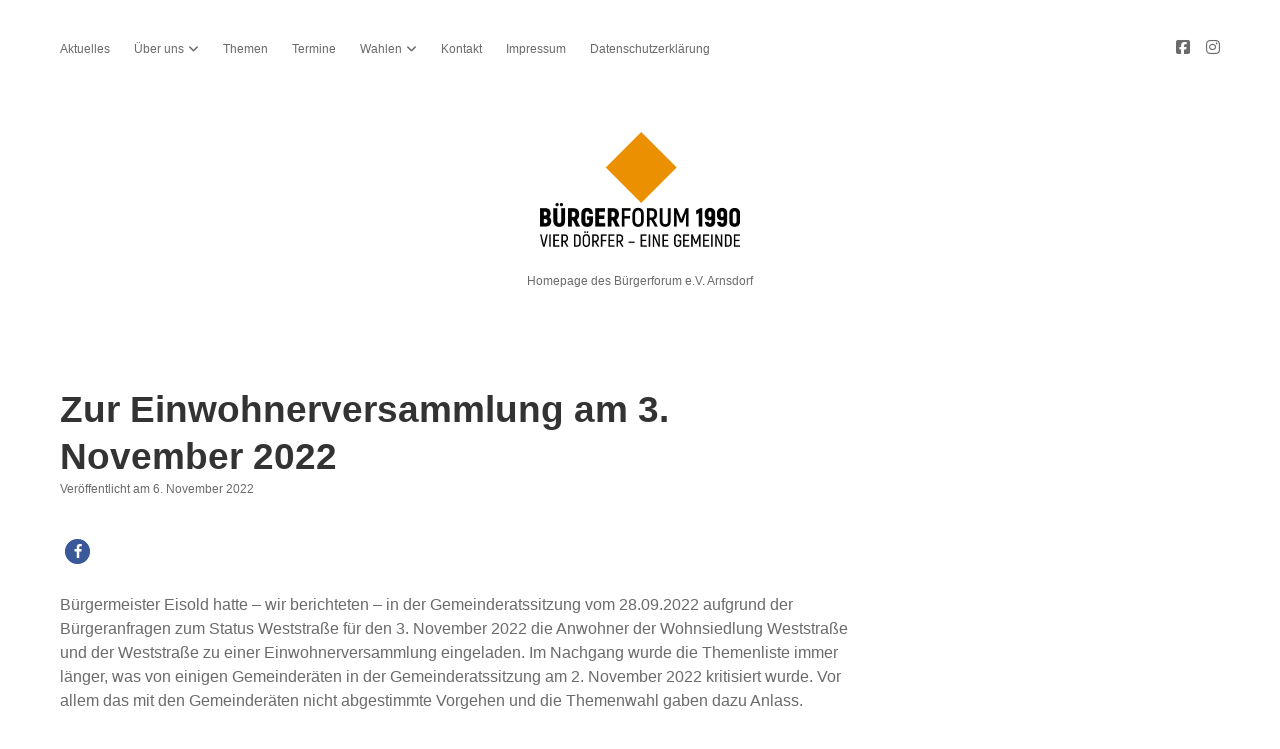

--- FILE ---
content_type: text/html; charset=UTF-8
request_url: https://buergerforum1990.de/zur-einwohnerversammlung-am-3-november-2022/
body_size: 51765
content:
<!DOCTYPE html>

<html lang="de">

<head>
	<title>Zur Einwohnerversammlung am 3. November 2022 &#8211; Bürgerforum 1990</title>
<meta name='robots' content='max-image-preview:large' />
<meta name="dlm-version" content="5.0.25"><meta charset="UTF-8" />
<meta name="viewport" content="width=device-width, initial-scale=1" />
<meta name="template" content="Apex 1.41" />
<link rel="alternate" type="application/rss+xml" title="Bürgerforum 1990 &raquo; Feed" href="https://buergerforum1990.de/feed/" />
<link rel="alternate" type="application/rss+xml" title="Bürgerforum 1990 &raquo; Kommentar-Feed" href="https://buergerforum1990.de/comments/feed/" />
<link rel="alternate" type="application/rss+xml" title="Bürgerforum 1990 &raquo; Zur Einwohnerversammlung am 3. November 2022 Kommentar-Feed" href="https://buergerforum1990.de/zur-einwohnerversammlung-am-3-november-2022/feed/" />
<script type="text/javascript">
/* <![CDATA[ */
window._wpemojiSettings = {"baseUrl":"https:\/\/s.w.org\/images\/core\/emoji\/14.0.0\/72x72\/","ext":".png","svgUrl":"https:\/\/s.w.org\/images\/core\/emoji\/14.0.0\/svg\/","svgExt":".svg","source":{"concatemoji":"https:\/\/buergerforum1990.de\/wp-includes\/js\/wp-emoji-release.min.js?ver=6.4.5"}};
/*! This file is auto-generated */
!function(i,n){var o,s,e;function c(e){try{var t={supportTests:e,timestamp:(new Date).valueOf()};sessionStorage.setItem(o,JSON.stringify(t))}catch(e){}}function p(e,t,n){e.clearRect(0,0,e.canvas.width,e.canvas.height),e.fillText(t,0,0);var t=new Uint32Array(e.getImageData(0,0,e.canvas.width,e.canvas.height).data),r=(e.clearRect(0,0,e.canvas.width,e.canvas.height),e.fillText(n,0,0),new Uint32Array(e.getImageData(0,0,e.canvas.width,e.canvas.height).data));return t.every(function(e,t){return e===r[t]})}function u(e,t,n){switch(t){case"flag":return n(e,"\ud83c\udff3\ufe0f\u200d\u26a7\ufe0f","\ud83c\udff3\ufe0f\u200b\u26a7\ufe0f")?!1:!n(e,"\ud83c\uddfa\ud83c\uddf3","\ud83c\uddfa\u200b\ud83c\uddf3")&&!n(e,"\ud83c\udff4\udb40\udc67\udb40\udc62\udb40\udc65\udb40\udc6e\udb40\udc67\udb40\udc7f","\ud83c\udff4\u200b\udb40\udc67\u200b\udb40\udc62\u200b\udb40\udc65\u200b\udb40\udc6e\u200b\udb40\udc67\u200b\udb40\udc7f");case"emoji":return!n(e,"\ud83e\udef1\ud83c\udffb\u200d\ud83e\udef2\ud83c\udfff","\ud83e\udef1\ud83c\udffb\u200b\ud83e\udef2\ud83c\udfff")}return!1}function f(e,t,n){var r="undefined"!=typeof WorkerGlobalScope&&self instanceof WorkerGlobalScope?new OffscreenCanvas(300,150):i.createElement("canvas"),a=r.getContext("2d",{willReadFrequently:!0}),o=(a.textBaseline="top",a.font="600 32px Arial",{});return e.forEach(function(e){o[e]=t(a,e,n)}),o}function t(e){var t=i.createElement("script");t.src=e,t.defer=!0,i.head.appendChild(t)}"undefined"!=typeof Promise&&(o="wpEmojiSettingsSupports",s=["flag","emoji"],n.supports={everything:!0,everythingExceptFlag:!0},e=new Promise(function(e){i.addEventListener("DOMContentLoaded",e,{once:!0})}),new Promise(function(t){var n=function(){try{var e=JSON.parse(sessionStorage.getItem(o));if("object"==typeof e&&"number"==typeof e.timestamp&&(new Date).valueOf()<e.timestamp+604800&&"object"==typeof e.supportTests)return e.supportTests}catch(e){}return null}();if(!n){if("undefined"!=typeof Worker&&"undefined"!=typeof OffscreenCanvas&&"undefined"!=typeof URL&&URL.createObjectURL&&"undefined"!=typeof Blob)try{var e="postMessage("+f.toString()+"("+[JSON.stringify(s),u.toString(),p.toString()].join(",")+"));",r=new Blob([e],{type:"text/javascript"}),a=new Worker(URL.createObjectURL(r),{name:"wpTestEmojiSupports"});return void(a.onmessage=function(e){c(n=e.data),a.terminate(),t(n)})}catch(e){}c(n=f(s,u,p))}t(n)}).then(function(e){for(var t in e)n.supports[t]=e[t],n.supports.everything=n.supports.everything&&n.supports[t],"flag"!==t&&(n.supports.everythingExceptFlag=n.supports.everythingExceptFlag&&n.supports[t]);n.supports.everythingExceptFlag=n.supports.everythingExceptFlag&&!n.supports.flag,n.DOMReady=!1,n.readyCallback=function(){n.DOMReady=!0}}).then(function(){return e}).then(function(){var e;n.supports.everything||(n.readyCallback(),(e=n.source||{}).concatemoji?t(e.concatemoji):e.wpemoji&&e.twemoji&&(t(e.twemoji),t(e.wpemoji)))}))}((window,document),window._wpemojiSettings);
/* ]]> */
</script>
<style id='wp-emoji-styles-inline-css' type='text/css'>

	img.wp-smiley, img.emoji {
		display: inline !important;
		border: none !important;
		box-shadow: none !important;
		height: 1em !important;
		width: 1em !important;
		margin: 0 0.07em !important;
		vertical-align: -0.1em !important;
		background: none !important;
		padding: 0 !important;
	}
</style>
<link rel='stylesheet' id='wp-block-library-css' href='https://buergerforum1990.de/wp-includes/css/dist/block-library/style.min.css?ver=6.4.5' type='text/css' media='all' />
<style id='classic-theme-styles-inline-css' type='text/css'>
/*! This file is auto-generated */
.wp-block-button__link{color:#fff;background-color:#32373c;border-radius:9999px;box-shadow:none;text-decoration:none;padding:calc(.667em + 2px) calc(1.333em + 2px);font-size:1.125em}.wp-block-file__button{background:#32373c;color:#fff;text-decoration:none}
</style>
<style id='global-styles-inline-css' type='text/css'>
body{--wp--preset--color--black: #000000;--wp--preset--color--cyan-bluish-gray: #abb8c3;--wp--preset--color--white: #ffffff;--wp--preset--color--pale-pink: #f78da7;--wp--preset--color--vivid-red: #cf2e2e;--wp--preset--color--luminous-vivid-orange: #ff6900;--wp--preset--color--luminous-vivid-amber: #fcb900;--wp--preset--color--light-green-cyan: #7bdcb5;--wp--preset--color--vivid-green-cyan: #00d084;--wp--preset--color--pale-cyan-blue: #8ed1fc;--wp--preset--color--vivid-cyan-blue: #0693e3;--wp--preset--color--vivid-purple: #9b51e0;--wp--preset--gradient--vivid-cyan-blue-to-vivid-purple: linear-gradient(135deg,rgba(6,147,227,1) 0%,rgb(155,81,224) 100%);--wp--preset--gradient--light-green-cyan-to-vivid-green-cyan: linear-gradient(135deg,rgb(122,220,180) 0%,rgb(0,208,130) 100%);--wp--preset--gradient--luminous-vivid-amber-to-luminous-vivid-orange: linear-gradient(135deg,rgba(252,185,0,1) 0%,rgba(255,105,0,1) 100%);--wp--preset--gradient--luminous-vivid-orange-to-vivid-red: linear-gradient(135deg,rgba(255,105,0,1) 0%,rgb(207,46,46) 100%);--wp--preset--gradient--very-light-gray-to-cyan-bluish-gray: linear-gradient(135deg,rgb(238,238,238) 0%,rgb(169,184,195) 100%);--wp--preset--gradient--cool-to-warm-spectrum: linear-gradient(135deg,rgb(74,234,220) 0%,rgb(151,120,209) 20%,rgb(207,42,186) 40%,rgb(238,44,130) 60%,rgb(251,105,98) 80%,rgb(254,248,76) 100%);--wp--preset--gradient--blush-light-purple: linear-gradient(135deg,rgb(255,206,236) 0%,rgb(152,150,240) 100%);--wp--preset--gradient--blush-bordeaux: linear-gradient(135deg,rgb(254,205,165) 0%,rgb(254,45,45) 50%,rgb(107,0,62) 100%);--wp--preset--gradient--luminous-dusk: linear-gradient(135deg,rgb(255,203,112) 0%,rgb(199,81,192) 50%,rgb(65,88,208) 100%);--wp--preset--gradient--pale-ocean: linear-gradient(135deg,rgb(255,245,203) 0%,rgb(182,227,212) 50%,rgb(51,167,181) 100%);--wp--preset--gradient--electric-grass: linear-gradient(135deg,rgb(202,248,128) 0%,rgb(113,206,126) 100%);--wp--preset--gradient--midnight: linear-gradient(135deg,rgb(2,3,129) 0%,rgb(40,116,252) 100%);--wp--preset--font-size--small: 12px;--wp--preset--font-size--medium: 20px;--wp--preset--font-size--large: 21px;--wp--preset--font-size--x-large: 42px;--wp--preset--font-size--regular: 16px;--wp--preset--font-size--larger: 37px;--wp--preset--spacing--20: 0.44rem;--wp--preset--spacing--30: 0.67rem;--wp--preset--spacing--40: 1rem;--wp--preset--spacing--50: 1.5rem;--wp--preset--spacing--60: 2.25rem;--wp--preset--spacing--70: 3.38rem;--wp--preset--spacing--80: 5.06rem;--wp--preset--shadow--natural: 6px 6px 9px rgba(0, 0, 0, 0.2);--wp--preset--shadow--deep: 12px 12px 50px rgba(0, 0, 0, 0.4);--wp--preset--shadow--sharp: 6px 6px 0px rgba(0, 0, 0, 0.2);--wp--preset--shadow--outlined: 6px 6px 0px -3px rgba(255, 255, 255, 1), 6px 6px rgba(0, 0, 0, 1);--wp--preset--shadow--crisp: 6px 6px 0px rgba(0, 0, 0, 1);}:where(.is-layout-flex){gap: 0.5em;}:where(.is-layout-grid){gap: 0.5em;}body .is-layout-flow > .alignleft{float: left;margin-inline-start: 0;margin-inline-end: 2em;}body .is-layout-flow > .alignright{float: right;margin-inline-start: 2em;margin-inline-end: 0;}body .is-layout-flow > .aligncenter{margin-left: auto !important;margin-right: auto !important;}body .is-layout-constrained > .alignleft{float: left;margin-inline-start: 0;margin-inline-end: 2em;}body .is-layout-constrained > .alignright{float: right;margin-inline-start: 2em;margin-inline-end: 0;}body .is-layout-constrained > .aligncenter{margin-left: auto !important;margin-right: auto !important;}body .is-layout-constrained > :where(:not(.alignleft):not(.alignright):not(.alignfull)){max-width: var(--wp--style--global--content-size);margin-left: auto !important;margin-right: auto !important;}body .is-layout-constrained > .alignwide{max-width: var(--wp--style--global--wide-size);}body .is-layout-flex{display: flex;}body .is-layout-flex{flex-wrap: wrap;align-items: center;}body .is-layout-flex > *{margin: 0;}body .is-layout-grid{display: grid;}body .is-layout-grid > *{margin: 0;}:where(.wp-block-columns.is-layout-flex){gap: 2em;}:where(.wp-block-columns.is-layout-grid){gap: 2em;}:where(.wp-block-post-template.is-layout-flex){gap: 1.25em;}:where(.wp-block-post-template.is-layout-grid){gap: 1.25em;}.has-black-color{color: var(--wp--preset--color--black) !important;}.has-cyan-bluish-gray-color{color: var(--wp--preset--color--cyan-bluish-gray) !important;}.has-white-color{color: var(--wp--preset--color--white) !important;}.has-pale-pink-color{color: var(--wp--preset--color--pale-pink) !important;}.has-vivid-red-color{color: var(--wp--preset--color--vivid-red) !important;}.has-luminous-vivid-orange-color{color: var(--wp--preset--color--luminous-vivid-orange) !important;}.has-luminous-vivid-amber-color{color: var(--wp--preset--color--luminous-vivid-amber) !important;}.has-light-green-cyan-color{color: var(--wp--preset--color--light-green-cyan) !important;}.has-vivid-green-cyan-color{color: var(--wp--preset--color--vivid-green-cyan) !important;}.has-pale-cyan-blue-color{color: var(--wp--preset--color--pale-cyan-blue) !important;}.has-vivid-cyan-blue-color{color: var(--wp--preset--color--vivid-cyan-blue) !important;}.has-vivid-purple-color{color: var(--wp--preset--color--vivid-purple) !important;}.has-black-background-color{background-color: var(--wp--preset--color--black) !important;}.has-cyan-bluish-gray-background-color{background-color: var(--wp--preset--color--cyan-bluish-gray) !important;}.has-white-background-color{background-color: var(--wp--preset--color--white) !important;}.has-pale-pink-background-color{background-color: var(--wp--preset--color--pale-pink) !important;}.has-vivid-red-background-color{background-color: var(--wp--preset--color--vivid-red) !important;}.has-luminous-vivid-orange-background-color{background-color: var(--wp--preset--color--luminous-vivid-orange) !important;}.has-luminous-vivid-amber-background-color{background-color: var(--wp--preset--color--luminous-vivid-amber) !important;}.has-light-green-cyan-background-color{background-color: var(--wp--preset--color--light-green-cyan) !important;}.has-vivid-green-cyan-background-color{background-color: var(--wp--preset--color--vivid-green-cyan) !important;}.has-pale-cyan-blue-background-color{background-color: var(--wp--preset--color--pale-cyan-blue) !important;}.has-vivid-cyan-blue-background-color{background-color: var(--wp--preset--color--vivid-cyan-blue) !important;}.has-vivid-purple-background-color{background-color: var(--wp--preset--color--vivid-purple) !important;}.has-black-border-color{border-color: var(--wp--preset--color--black) !important;}.has-cyan-bluish-gray-border-color{border-color: var(--wp--preset--color--cyan-bluish-gray) !important;}.has-white-border-color{border-color: var(--wp--preset--color--white) !important;}.has-pale-pink-border-color{border-color: var(--wp--preset--color--pale-pink) !important;}.has-vivid-red-border-color{border-color: var(--wp--preset--color--vivid-red) !important;}.has-luminous-vivid-orange-border-color{border-color: var(--wp--preset--color--luminous-vivid-orange) !important;}.has-luminous-vivid-amber-border-color{border-color: var(--wp--preset--color--luminous-vivid-amber) !important;}.has-light-green-cyan-border-color{border-color: var(--wp--preset--color--light-green-cyan) !important;}.has-vivid-green-cyan-border-color{border-color: var(--wp--preset--color--vivid-green-cyan) !important;}.has-pale-cyan-blue-border-color{border-color: var(--wp--preset--color--pale-cyan-blue) !important;}.has-vivid-cyan-blue-border-color{border-color: var(--wp--preset--color--vivid-cyan-blue) !important;}.has-vivid-purple-border-color{border-color: var(--wp--preset--color--vivid-purple) !important;}.has-vivid-cyan-blue-to-vivid-purple-gradient-background{background: var(--wp--preset--gradient--vivid-cyan-blue-to-vivid-purple) !important;}.has-light-green-cyan-to-vivid-green-cyan-gradient-background{background: var(--wp--preset--gradient--light-green-cyan-to-vivid-green-cyan) !important;}.has-luminous-vivid-amber-to-luminous-vivid-orange-gradient-background{background: var(--wp--preset--gradient--luminous-vivid-amber-to-luminous-vivid-orange) !important;}.has-luminous-vivid-orange-to-vivid-red-gradient-background{background: var(--wp--preset--gradient--luminous-vivid-orange-to-vivid-red) !important;}.has-very-light-gray-to-cyan-bluish-gray-gradient-background{background: var(--wp--preset--gradient--very-light-gray-to-cyan-bluish-gray) !important;}.has-cool-to-warm-spectrum-gradient-background{background: var(--wp--preset--gradient--cool-to-warm-spectrum) !important;}.has-blush-light-purple-gradient-background{background: var(--wp--preset--gradient--blush-light-purple) !important;}.has-blush-bordeaux-gradient-background{background: var(--wp--preset--gradient--blush-bordeaux) !important;}.has-luminous-dusk-gradient-background{background: var(--wp--preset--gradient--luminous-dusk) !important;}.has-pale-ocean-gradient-background{background: var(--wp--preset--gradient--pale-ocean) !important;}.has-electric-grass-gradient-background{background: var(--wp--preset--gradient--electric-grass) !important;}.has-midnight-gradient-background{background: var(--wp--preset--gradient--midnight) !important;}.has-small-font-size{font-size: var(--wp--preset--font-size--small) !important;}.has-medium-font-size{font-size: var(--wp--preset--font-size--medium) !important;}.has-large-font-size{font-size: var(--wp--preset--font-size--large) !important;}.has-x-large-font-size{font-size: var(--wp--preset--font-size--x-large) !important;}
.wp-block-navigation a:where(:not(.wp-element-button)){color: inherit;}
:where(.wp-block-post-template.is-layout-flex){gap: 1.25em;}:where(.wp-block-post-template.is-layout-grid){gap: 1.25em;}
:where(.wp-block-columns.is-layout-flex){gap: 2em;}:where(.wp-block-columns.is-layout-grid){gap: 2em;}
.wp-block-pullquote{font-size: 1.5em;line-height: 1.6;}
</style>
<link rel='stylesheet' id='cleverreach_style-css' href='https://buergerforum1990.de/wp-content/plugins/cleverreach/resources/css/frontend.css?ver=6.4.5' type='text/css' media='all' />
<link rel='stylesheet' id='swpm.common-css' href='https://buergerforum1990.de/wp-content/plugins/simple-membership/css/swpm.common.css?ver=4.6.4' type='text/css' media='all' />
<link rel='stylesheet' id='ct-apex-font-awesome-css' href='https://buergerforum1990.de/wp-content/themes/apex/assets/font-awesome/css/all.min.css?ver=6.4.5' type='text/css' media='all' />
<link rel='stylesheet' id='ct-apex-style-css' href='https://buergerforum1990.de/wp-content/themes/apex/style.css?ver=6.4.5' type='text/css' media='all' />
<style id='ct-apex-style-inline-css' type='text/css'>
/*Plugin Mitglieder-Anmeldeseite anpassen*/
/*folgende Buttons und Infos*/
div.swpm-forgot-pass-link,
div.swpm-join-us-link,
.swpm-post-not-logged-in-msg a:not(.swpm-login-link),
.swpm-edit-profile-link,
.swpm-logged-status,
.swpm-logged-expiry
/*ausblenden*/
{display: none;}
</style>
<script type="text/javascript" src="https://buergerforum1990.de/wp-includes/js/jquery/jquery.min.js?ver=3.7.1" id="jquery-core-js"></script>
<script type="text/javascript" src="https://buergerforum1990.de/wp-includes/js/jquery/jquery-migrate.min.js?ver=3.4.1" id="jquery-migrate-js"></script>
<!--[if IE 8]>
<script type="text/javascript" src="https://buergerforum1990.de/wp-content/themes/apex/js/build/html5shiv.min.js?ver=6.4.5" id="ct-apex-html5-shiv-js"></script>
<![endif]-->
<link rel="https://api.w.org/" href="https://buergerforum1990.de/wp-json/" /><link rel="alternate" type="application/json" href="https://buergerforum1990.de/wp-json/wp/v2/posts/2034" /><link rel="EditURI" type="application/rsd+xml" title="RSD" href="https://buergerforum1990.de/xmlrpc.php?rsd" />
<meta name="generator" content="WordPress 6.4.5" />
<link rel="canonical" href="https://buergerforum1990.de/zur-einwohnerversammlung-am-3-november-2022/" />
<link rel='shortlink' href='https://buergerforum1990.de/?p=2034' />
<link rel="alternate" type="application/json+oembed" href="https://buergerforum1990.de/wp-json/oembed/1.0/embed?url=https%3A%2F%2Fbuergerforum1990.de%2Fzur-einwohnerversammlung-am-3-november-2022%2F" />
<link rel="alternate" type="text/xml+oembed" href="https://buergerforum1990.de/wp-json/oembed/1.0/embed?url=https%3A%2F%2Fbuergerforum1990.de%2Fzur-einwohnerversammlung-am-3-november-2022%2F&#038;format=xml" />
        <script type="text/javascript">
            jQuery(document).ready(function($) {
                $('#respond').html('<div class="swpm-login-to-comment-msg">Bitte melden Sie sich an, um einen Kommentar zu hinterlassen.</div>');
            });
        </script>
        <link rel="icon" href="https://buergerforum1990.de/wp-content/uploads/2020/02/cropped-Bu╠êrgerforum-1990-final-4c-1-32x32.png" sizes="32x32" />
<link rel="icon" href="https://buergerforum1990.de/wp-content/uploads/2020/02/cropped-Bu╠êrgerforum-1990-final-4c-1-192x192.png" sizes="192x192" />
<link rel="apple-touch-icon" href="https://buergerforum1990.de/wp-content/uploads/2020/02/cropped-Bu╠êrgerforum-1990-final-4c-1-180x180.png" />
<meta name="msapplication-TileImage" content="https://buergerforum1990.de/wp-content/uploads/2020/02/cropped-Bu╠êrgerforum-1990-final-4c-1-270x270.png" />
		<style type="text/css" id="wp-custom-css">
			/*Plugin Mitglieder-Anmeldeseite anpassen*/
/*folgende Buttons und Infos*/
div.swpm-forgot-pass-link,
div.swpm-join-us-link,
.swpm-post-not-logged-in-msg a:not(.swpm-login-link),
.swpm-edit-profile-link,
.swpm-logged-status,
.swpm-logged-expiry
/*ausblenden*/
{display: none;}		</style>
		</head>

<body id="apex" class="post-template-default single single-post postid-2034 single-format-standard singular singular-post singular-post-2034">
			<a class="skip-content" href="#main">Zum Inhalt springen</a>
	<div id="overflow-container" class="overflow-container">
		<div id="max-width" class="max-width">
									<header class="site-header" id="site-header" role="banner">
				<div id="menu-primary-container" class="menu-primary-container">
					<div id="menu-primary" class="menu-container menu-primary" role="navigation">
	<nav class="menu"><ul id="menu-primary-items" class="menu-primary-items"><li id="menu-item-18" class="menu-item menu-item-type-custom menu-item-object-custom menu-item-home menu-item-18"><a href="https://buergerforum1990.de">Aktuelles</a></li>
<li id="menu-item-27" class="menu-item menu-item-type-post_type menu-item-object-page menu-item-has-children menu-item-27"><a href="https://buergerforum1990.de/ueber-uns/">Über uns</a><button class="toggle-dropdown" aria-expanded="false" name="toggle-dropdown"><span class="screen-reader-text">Dropdown-Menü öffnen</span></button>
<ul class="sub-menu">
	<li id="menu-item-30" class="menu-item menu-item-type-post_type menu-item-object-page menu-item-30"><a href="https://buergerforum1990.de/geschichte/">Geschichte</a></li>
	<li id="menu-item-1558" class="menu-item menu-item-type-post_type menu-item-object-page menu-item-1558"><a href="https://buergerforum1990.de/mitglieder-anmeldung/">Mitglieder-Anmeldung</a></li>
	<li id="menu-item-31" class="menu-item menu-item-type-post_type menu-item-object-page menu-item-31"><a href="https://buergerforum1990.de/satzung/">Satzung</a></li>
</ul>
</li>
<li id="menu-item-851" class="menu-item menu-item-type-post_type menu-item-object-page menu-item-851"><a href="https://buergerforum1990.de/themen/">Themen</a></li>
<li id="menu-item-64" class="menu-item menu-item-type-post_type menu-item-object-page menu-item-64"><a href="https://buergerforum1990.de/termine/">Termine</a></li>
<li id="menu-item-3066" class="menu-item menu-item-type-post_type menu-item-object-page menu-item-has-children menu-item-3066"><a href="https://buergerforum1990.de/wahlen-2/">Wahlen</a><button class="toggle-dropdown" aria-expanded="false" name="toggle-dropdown"><span class="screen-reader-text">Dropdown-Menü öffnen</span></button>
<ul class="sub-menu">
	<li id="menu-item-2801" class="menu-item menu-item-type-post_type menu-item-object-page menu-item-2801"><a href="https://buergerforum1990.de/kommunalwahl-2024/">Kommunalwahl 2024</a></li>
	<li id="menu-item-2804" class="menu-item menu-item-type-post_type menu-item-object-page menu-item-2804"><a href="https://buergerforum1990.de/landkreis-bautzen-landratswahl-2022/">Landkreis Bautzen Landratswahl 2022</a></li>
	<li id="menu-item-2802" class="menu-item menu-item-type-post_type menu-item-object-page menu-item-2802"><a href="https://buergerforum1990.de/buergermeisterwahl2020_wahlziele/">Bürgermeisterwahl 2020 – Wahlziele</a></li>
	<li id="menu-item-2803" class="menu-item menu-item-type-post_type menu-item-object-page menu-item-2803"><a href="https://buergerforum1990.de/kommunalwahl-2019/">Kommunalwahl 2019</a></li>
</ul>
</li>
<li id="menu-item-33" class="menu-item menu-item-type-post_type menu-item-object-page menu-item-33"><a href="https://buergerforum1990.de/kontakt/">Kontakt</a></li>
<li id="menu-item-582" class="menu-item menu-item-type-post_type menu-item-object-page menu-item-582"><a href="https://buergerforum1990.de/impressum-2/">Impressum</a></li>
<li id="menu-item-683" class="menu-item menu-item-type-post_type menu-item-object-page menu-item-683"><a href="https://buergerforum1990.de/datenschutzerklaerung-2/">Datenschutzerklärung</a></li>
</ul></nav></div>
										<ul class='social-media-icons'>						<li>
							<a class="facebook" target="_blank"
							   href="https://www.facebook.com/Buergerforum1990/">
								<i class="fab fa-facebook-square" title="facebook"></i>
								<span class="screen-reader-text">facebook</span>
							</a>
						</li>
												<li>
							<a class="instagram" target="_blank"
							   href="https://www.instagram.com/buergerforum1990/">
								<i class="fab fa-instagram" title="instagram"></i>
								<span class="screen-reader-text">instagram</span>
							</a>
						</li>
						</ul>				</div>
				<button id="toggle-navigation" class="toggle-navigation">
					<span class="screen-reader-text">Menü öffnen </span>
					<svg width="24px" height="18px" viewBox="0 0 24 18" version="1.1" xmlns="http://www.w3.org/2000/svg" xmlns:xlink="http://www.w3.org/1999/xlink">
				    <g stroke="none" stroke-width="1" fill="none" fill-rule="evenodd">
				        <g transform="translate(-148.000000, -36.000000)" fill="#6B6B6B">
				            <g transform="translate(123.000000, 25.000000)">
				                <g transform="translate(25.000000, 11.000000)">
				                    <rect x="0" y="16" width="24" height="2"></rect>
				                    <rect x="0" y="8" width="24" height="2"></rect>
				                    <rect x="0" y="0" width="24" height="2"></rect>
				                </g>
				            </g>
				        </g>
				    </g>
				</svg>				</button>
				<div id="title-container" class="title-container">
					<div id='site-title' class='site-title'><a href='https://buergerforum1990.de'><span class='screen-reader-text'>Bürgerforum 1990</span><img class='logo' src='https://buergerforum1990.de/wp-content/uploads/2020/02/klein.jpg' alt='Bürgerforum 1990' /></a></div>					<p class="tagline">Homepage des Bürgerforum e.V. Arnsdorf</p>				</div>
			</header>
									<section id="main" class="main" role="main">
				<div id="loop-container" class="loop-container">
	<div class="post-2034 post type-post status-publish format-standard hentry category-buergermeister category-nachrichten-buergerforum-1990 tag-buergerkommunikation tag-buergermeister tag-nachrichten-buergerforum-e-v entry">
		<article>
				<div class="post-container">
			<div class='post-header'>
				<h1 class='post-title'>Zur Einwohnerversammlung am 3. November 2022</h1>
				<div class="post-byline">
    <span class="post-date">
		Veröffentlicht am 6. November 2022	</span>
	</div>			</div>
			<div class="post-content">
								<div class="shariff shariff-align-flex-start shariff-widget-align-flex-start" data-services="facebook" data-url="https%3A%2F%2Fbuergerforum1990.de%2Fzur-einwohnerversammlung-am-3-november-2022%2F" data-timestamp="1713131058" data-backendurl="https://buergerforum1990.de/wp-json/shariff/v1/share_counts?"><ul class="shariff-buttons theme-round orientation-horizontal buttonsize-small"><li class="shariff-button facebook shariff-nocustomcolor" style="background-color:#4273c8"><a href="https://www.facebook.com/sharer/sharer.php?u=https%3A%2F%2Fbuergerforum1990.de%2Fzur-einwohnerversammlung-am-3-november-2022%2F" title="Bei Facebook teilen" aria-label="Bei Facebook teilen" role="button" rel="nofollow" class="shariff-link" style="; background-color:#3b5998; color:#fff" target="_blank"><span class="shariff-icon" style=""><svg width="32px" height="20px" xmlns="http://www.w3.org/2000/svg" viewBox="0 0 18 32"><path fill="#3b5998" d="M17.1 0.2v4.7h-2.8q-1.5 0-2.1 0.6t-0.5 1.9v3.4h5.2l-0.7 5.3h-4.5v13.6h-5.5v-13.6h-4.5v-5.3h4.5v-3.9q0-3.3 1.9-5.2t5-1.8q2.6 0 4.1 0.2z"/></svg></span><span data-service="facebook" style="color:#3b5998" class="shariff-count shariff-hidezero"></span>&nbsp;</a></li></ul></div>
<p>Bürgermeister Eisold hatte &#8211; wir berichteten &#8211; in der Gemeinderatssitzung vom 28.09.2022 aufgrund der Bürgeranfragen zum Status Weststraße für den 3. November 2022 die Anwohner der Wohnsiedlung Weststraße und der Weststraße zu einer Einwohnerversammlung eingeladen. Im Nachgang wurde die Themenliste immer länger, was von einigen Gemeinderäten in der Gemeinderatssitzung am 2. November 2022 kritisiert wurde. Vor allem das mit den Gemeinderäten nicht abgestimmte Vorgehen und die Themenwahl gaben dazu Anlass.</p>



<p>Die Einwohnerversammlung fand im überfüllten Saal des Schulpavillons statt. Einige Einwohner mussten sogar stehen. Bürgermeister Eisold merkte dazu an, dass er sich ein solches Interesse der Einwohner auch bei den Gemeinderatssitzungen wünsche.</p>



<p>Anwesend waren der Bürgermeister Herr Eisold, Angestellte der Gemeindeverwaltung, der Bürgerpolizist für die Gemeinde Arnsdorf Herr Gehricke, der Niederlassungsleiter Bautzen des LASuV, Herr Biesold und der Sachbearbeiter Verkehr, Herr Schönknecht.</p>



<h3 class="wp-block-heading">TOP 1 Anbindung der Weststraße an  die S159 (Stolpener Straße)</h3>



<p>Es wurde aufgrund der Historie die aktuelle Rechtslage zur Anbindung der Weststraße an die Staatsstraße S159 erläutert. Unstrittig ist, dass die Anbindung nach Fertigstellung der Erschließungsmaßnahmen für das Wohngebiet Weststraße rückgebaut werden sollte, der Beibehalt der Anbindung den Verfügungen der damals zuständigen Straßenbaubehörden zuwiderlief und somit nicht dem geltenden Baurecht entspricht. Vom LASuV, Referat 13, Vertrags,- Vergabewesen und Recht, liegt seit 2021 die Forderung an die Gemeindeverwaltung vor, diesen Zustand zu beenden und die Anbindung aufzuheben. Dieser Vorgabe möchte auch der Bürgermeister nachkommen. Zur Umsetzung der Forderung soll im Technischen Ausschuss am 22.11.2022 die Ausschreibung der Planung für den Lückenschluss zur Rudolf-Breitscheid-Straße besprochen werden.</p>



<p><strong>ABER! Die Verfügungen und das Baurecht wurden vor über 30 Jahren, am 18.11.1991 erlassen, der Straßenbau vor 25 Jahren abgeschlossen und im Nachgang weitere Baumaßnahmen durchgeführt, die den  Zustand de facto zementierten.</strong></p>



<p>Dem Ansinnen der Gemeinde, die Anbindung der Weststraße an die S159 aufzuheben und die Bauplanung von 1991 jetzt umzusetzen, stellen sich insbesondere die Anwohner des Wohngebietes Weststraße entgegen. Die Gründe dafür sind naheliegend und wurden von den Anwohner vorgebracht:</p>



<ul><li>es wird der auf kürzestem Wege auf die S159 abfließende Verkehr in den Ort geleitet</li><li>der Verkehrsabfluss der Hauptstraße an der Kirche in die S159 ist jetzt schon behindert und wird sich verschärfen</li><li>der <strong>gesamte</strong> Verkehr des Wohngebietes geht dann über die Weststraße in die Hauptstraße, es ist mit einer signifikanten Verkehrszunahme zu rechnen</li><li>der Verkehrsabfluss an der Ecke Weststraße/ Hauptstraße ist jetzt schon durch den Geschäftsbetrieb und die unübersichtliche Führung der Hauptstraße massiv behindert</li><li>es wird zusätzlicher Verkehr in die Rudolf-Breitscheid-Straße und damit auch Thälmann-Straße geführt</li><li>der Verkehrsabfluss der Thälmannstraße an die Kreuzung Hauptstraße ist ebenfalls jetzt schon behindert</li><li>Die Verkehrswege verlängern sich für alle Einwohner des Wohngebietes um ca. 1,5km. Das erhöht den Benzinverbrauch, der gerade jetzt überhaupt nicht in die Zeit passt. Eine Hochrechnung eines Bürgers ergab ungefähr zwei Tanks.</li><li>die getätigten Investitionen in die Gestaltung der Anbindung der Rudolf-Breitscheid-Straße werden ad absurdum geführt</li><li>ein Mikro-Biotop wird zerstört</li><li>in den 25 Jahren des Bestandes der Anbindung sind hier nur sehr wenige Unfälle passierte</li></ul>



<p>Letztendlich wurde an Bürgermeister Eisold gerichtet der Antrag der Bürger eingebracht, gemeinsam mit der Gemeindeverwaltung, den Gemeinderäten und den zuständigen Behörden die Bauplanung von 1991 neu zu begutachten und eine der aktuellen Wohn- und Verkehrssituation angepasste Lösung mit Beibehalt der Anbindung der Weststraße an die S159 zu finden. Wie sagte ein Bürger: &#8222;Eine Bauplanung ist kein von Gott geschaffenes Gesetz, sondern von Menschen, und Menschen können auch nach 30 Jahren eine nicht mehr dem aktuellen Stand entsprechende Bauplanung ändern.&#8220;</p>



<h3 class="wp-block-heading">TOP 2 Abwasserbeiträge</h3>



<p>Bürgermeister Eisold informierte über eine &#8222;Selbstanzeige&#8220;. Bei der Überprüfung der rechtlichen Lage der Abwasserbeiträge war aufgefallen, dass es seit 2007 keine Anpassungen mehr gab. Es wurde seitens der Gemeindeverwaltung berechnet, dass Gebührenerhöhungen mit hoher Wahrscheinlichkeit nicht zu erwarten sind. Das war auch der Punkt, den die Gemeinderäte in der am Vortag durchgeführten Gemeinderatssitzung am meisten kritisierten. Sie wurde überhaupt nicht informiert.</p>



<h3 class="wp-block-heading">TOP 3 Kitas</h3>



<p>Es fehlen in der Gemeinde entsprechend den Anmeldungen 50 Kita-Plätze. Laut Landratsamt wird ein Bedarf von 60 Kita-Plätzen gesehen.</p>



<p>Die Gemeindeverwaltung hat geprüft, welche Standorte und Gebäude für einen Neubau oder Nutzung in Frage kommen. Als aktuell optimale Lösung wird eine Kita in Wallroda vorgesehen. Diese wird vor 2024 nicht in Betrieb gehen, mit einem Träger sei man im Gespräch.</p>



<h3 class="wp-block-heading">TOP 4 Oberschule Arnsdorf</h3>



<p>Bürgermeister Eisold stellte die Bauplanung in Bildern vor. Damit bekamen die Bürger einen Eindruck, wie die Schule zusammen mit dem Turnhallenkomplex einmal aussehen wird.</p>



<p>Die neue Oberschule wird 3-geschossig und auf dem Gelände des jetzigen großen Riegels der Arnsdorfer Oberschule errichtet. Aktuell wird der Terminplan eingehalten.</p>



<p>Die Ausstattung der neuen Turnhalle wird gegenüber der Bestehenden in einigen Details reduziert werden müssen. </p>



<p>Es wurde über aktuelle Termine des <a rel="noreferrer noopener" href="https://www.foerderverein-grundschule-arnsdorf.de/Aktuell%20Oberschule.html" data-type="URL" data-id="https://www.foerderverein-grundschule-arnsdorf.de/Aktuell%20Oberschule.html" target="_blank">Schulfördervereins am 8. November 2022</a>, der Grundschule Arnsdorf und des <a rel="noreferrer noopener" href="https://webservice.landkreis-bautzen.de/bi/si010_e.asp" target="_blank">Kreistages am 07.11.2022</a> informiert. Zur Teilnahme an der Kreistagssitzung mit dem TOP &#8222;<a rel="noreferrer noopener" href="https://webservice.landkreis-bautzen.de/bi/to010.asp?SILFDNR=1240" target="_blank">Oberschule Arnsdor</a>f&#8220; benötigt unsere Gemeinde Unterstützung durch Eltern und interessierte Bürger. Wer also am 7. November ab 18:30Uhr Zeit und Interesse hat, ist aufgerufen, zu dieser Kreistagssitzung zu fahren.</p>



<h3 class="wp-block-heading">TOP 5 Radweg Arnsdorf &#8211; Wallroda</h3>



<p>Der weiteren Planung und dem Bau des Radweges steht offensichtlich nichts entgegen. Es gab zwei Einsprüche, die aber keine aufschiebende Wirkung hatten. Wie Herr Fernbach mitteilte, ist bis Ende des Jahres ist damit zu rechnen, dass die zuständige Baubehörde des LASUV das Planfeststellungsverfahren positiv abschließt und dann die Planung beginnen kann. </p>



<h3 class="wp-block-heading">Fazit</h3>



<p>Die Veranstaltung verlief trotz des hochemotionalen Themas Weststraße in einem sachlichen Rahmen. Die Anliegen unserer Einwohner dürften angekommen sein und in der weiteren Arbeit unseres Bürgermeisters, der Gemeindeverwaltung und der Gemeinderäte berücksichtigt werden. Wir, das Bürgerforum e.V., bleiben für unsere Einwohner am Ball!</p>
							</div>
						<div class="post-meta">
				<p class="post-categories"><span>Veröffentlicht in </span><a href="https://buergerforum1990.de/category/buergermeister/" title="Alle Beiträge in Bürgermeister anzeigen">Bürgermeister</a> und <a href="https://buergerforum1990.de/category/nachrichten-buergerforum-1990/" title="Alle Beiträge in Nachrichten Bürgerforum 1990 anzeigen">Nachrichten Bürgerforum 1990</a></p>				<div class="post-tags"><ul><li><a href="https://buergerforum1990.de/tag/buergerkommunikation/" title="Zeige alle Beiträge, die mit Bürgerkommunikation getagged sind">Bürgerkommunikation</a></li><li><a href="https://buergerforum1990.de/tag/buergermeister/" title="Zeige alle Beiträge, die mit Bürgermeister getagged sind">Bürgermeister</a></li><li><a href="https://buergerforum1990.de/tag/nachrichten-buergerforum-e-v/" title="Zeige alle Beiträge, die mit Nachrichten Bürgerforum e.V. getagged sind">Nachrichten Bürgerforum e.V.</a></li></ul></div>				<nav class="further-reading">
	<div class="previous">
		<span>Vorheriger Beitrag</span>
		<a href="https://buergerforum1990.de/bericht-aus-dem-gemeinderat-vom-28-09-2022/">Bericht aus dem Gemeinderat vom 28.09.2022</a>
	</div>
	<div class="next">
		<span>Nächster Beitrag</span>
		<a href="https://buergerforum1990.de/beschlussantrag-weststrasse/">Beschlussantrag Weststraße</a>
	</div>
</nav>			</div>
		</div>
	</article>
	<section id="comments" class="comments">
    <ol class="comment-list">
      </ol>
      <p class="comments-closed pings-open">
      Kommentare sind geschlossen, aber <a href="https://buergerforum1990.de/zur-einwohnerversammlung-am-3-november-2022/trackback/" title="Trackbacks für diesen Beitrag ">Trackbacks</a> und Pingbacks sind möglich.    </p>
  </section></div></div>
</section> <!-- .main -->


<footer id="site-footer" class="site-footer" role="contentinfo">
		<div class="design-credit">
        <span>
            <a href="https://www.competethemes.com/apex/" rel="nofollow">Apex WordPress-Theme</a> von Compete Themes        </span>
	</div>
</footer>
</div>
</div><!-- .overflow-container -->


        <script>
            // Do not change this comment line otherwise Speed Optimizer won't be able to detect this script

            (function () {
                const calculateParentDistance = (child, parent) => {
                    let count = 0;
                    let currentElement = child;

                    // Traverse up the DOM tree until we reach parent or the top of the DOM
                    while (currentElement && currentElement !== parent) {
                        currentElement = currentElement.parentNode;
                        count++;
                    }

                    // If parent was not found in the hierarchy, return -1
                    if (!currentElement) {
                        return -1; // Indicates parent is not an ancestor of element
                    }

                    return count; // Number of layers between element and parent
                }
                const isMatchingClass = (linkRule, href, classes, ids) => {
                    return classes.includes(linkRule.value)
                }
                const isMatchingId = (linkRule, href, classes, ids) => {
                    return ids.includes(linkRule.value)
                }
                const isMatchingDomain = (linkRule, href, classes, ids) => {
                    if(!URL.canParse(href)) {
                        return false
                    }

                    const url = new URL(href)

                    return linkRule.value === url.host
                }
                const isMatchingExtension = (linkRule, href, classes, ids) => {
                    if(!URL.canParse(href)) {
                        return false
                    }

                    const url = new URL(href)

                    return url.pathname.endsWith('.' + linkRule.value)
                }
                const isMatchingSubdirectory = (linkRule, href, classes, ids) => {
                    if(!URL.canParse(href)) {
                        return false
                    }

                    const url = new URL(href)

                    return url.pathname.startsWith('/' + linkRule.value + '/')
                }
                const isMatchingProtocol = (linkRule, href, classes, ids) => {
                    if(!URL.canParse(href)) {
                        return false
                    }

                    const url = new URL(href)

                    return url.protocol === linkRule.value + ':'
                }
                const isMatchingExternal = (linkRule, href, classes, ids) => {
                    if(!URL.canParse(href) || !URL.canParse(document.location.href)) {
                        return false
                    }

                    const matchingProtocols = ['http:', 'https:']
                    const siteUrl = new URL(document.location.href)
                    const linkUrl = new URL(href)

                    // Links to subdomains will appear to be external matches according to JavaScript,
                    // but the PHP rules will filter those events out.
                    return matchingProtocols.includes(linkUrl.protocol) && siteUrl.host !== linkUrl.host
                }
                const isMatch = (linkRule, href, classes, ids) => {
                    switch (linkRule.type) {
                        case 'class':
                            return isMatchingClass(linkRule, href, classes, ids)
                        case 'id':
                            return isMatchingId(linkRule, href, classes, ids)
                        case 'domain':
                            return isMatchingDomain(linkRule, href, classes, ids)
                        case 'extension':
                            return isMatchingExtension(linkRule, href, classes, ids)
                        case 'subdirectory':
                            return isMatchingSubdirectory(linkRule, href, classes, ids)
                        case 'protocol':
                            return isMatchingProtocol(linkRule, href, classes, ids)
                        case 'external':
                            return isMatchingExternal(linkRule, href, classes, ids)
                        default:
                            return false;
                    }
                }
                const track = (element) => {
                    const href = element.href ?? null
                    const classes = Array.from(element.classList)
                    const ids = [element.id]
                    const linkRules = [{"type":"extension","value":"pdf"},{"type":"extension","value":"zip"},{"type":"protocol","value":"mailto"},{"type":"protocol","value":"tel"}]
                    if(linkRules.length === 0) {
                        return
                    }

                    // For link rules that target an id, we need to allow that id to appear
                    // in any ancestor up to the 7th ancestor. This loop looks for those matches
                    // and counts them.
                    linkRules.forEach((linkRule) => {
                        if(linkRule.type !== 'id') {
                            return;
                        }

                        const matchingAncestor = element.closest('#' + linkRule.value)

                        if(!matchingAncestor || matchingAncestor.matches('html, body')) {
                            return;
                        }

                        const depth = calculateParentDistance(element, matchingAncestor)

                        if(depth < 7) {
                            ids.push(linkRule.value)
                        }
                    });

                    // For link rules that target a class, we need to allow that class to appear
                    // in any ancestor up to the 7th ancestor. This loop looks for those matches
                    // and counts them.
                    linkRules.forEach((linkRule) => {
                        if(linkRule.type !== 'class') {
                            return;
                        }

                        const matchingAncestor = element.closest('.' + linkRule.value)

                        if(!matchingAncestor || matchingAncestor.matches('html, body')) {
                            return;
                        }

                        const depth = calculateParentDistance(element, matchingAncestor)

                        if(depth < 7) {
                            classes.push(linkRule.value)
                        }
                    });

                    const hasMatch = linkRules.some((linkRule) => {
                        return isMatch(linkRule, href, classes, ids)
                    })

                    if(!hasMatch) {
                        return
                    }

                    const url = "https://buergerforum1990.de/wp-content/plugins/independent-analytics/iawp-click-endpoint.php";
                    const body = {
                        href: href,
                        classes: classes.join(' '),
                        ids: ids.join(' '),
                        ...{"payload":{"resource":"singular","singular_id":2034,"page":1},"signature":"92ca388dbbbd1f4d9c91f5ee63edee47"}                    };

                    if (navigator.sendBeacon) {
                        let blob = new Blob([JSON.stringify(body)], {
                            type: "application/json"
                        });
                        navigator.sendBeacon(url, blob);
                    } else {
                        const xhr = new XMLHttpRequest();
                        xhr.open("POST", url, true);
                        xhr.setRequestHeader("Content-Type", "application/json;charset=UTF-8");
                        xhr.send(JSON.stringify(body))
                    }
                }
                document.addEventListener('mousedown', function (event) {
                                        if (navigator.webdriver || /bot|crawler|spider|crawling|semrushbot|chrome-lighthouse/i.test(navigator.userAgent)) {
                        return;
                    }
                    
                    const element = event.target.closest('a')

                    if(!element) {
                        return
                    }

                    const isPro = false
                    if(!isPro) {
                        return
                    }

                    // Don't track left clicks with this event. The click event is used for that.
                    if(event.button === 0) {
                        return
                    }

                    track(element)
                })
                document.addEventListener('click', function (event) {
                                        if (navigator.webdriver || /bot|crawler|spider|crawling|semrushbot|chrome-lighthouse/i.test(navigator.userAgent)) {
                        return;
                    }
                    
                    const element = event.target.closest('a, button, input[type="submit"], input[type="button"]')

                    if(!element) {
                        return
                    }

                    const isPro = false
                    if(!isPro) {
                        return
                    }

                    track(element)
                })
                document.addEventListener('play', function (event) {
                                        if (navigator.webdriver || /bot|crawler|spider|crawling|semrushbot|chrome-lighthouse/i.test(navigator.userAgent)) {
                        return;
                    }
                    
                    const element = event.target.closest('audio, video')

                    if(!element) {
                        return
                    }

                    const isPro = false
                    if(!isPro) {
                        return
                    }

                    track(element)
                }, true)
                document.addEventListener("DOMContentLoaded", function (e) {
                    if (document.hasOwnProperty("visibilityState") && document.visibilityState === "prerender") {
                        return;
                    }

                                            if (navigator.webdriver || /bot|crawler|spider|crawling|semrushbot|chrome-lighthouse/i.test(navigator.userAgent)) {
                            return;
                        }
                    
                    let referrer_url = null;

                    if (typeof document.referrer === 'string' && document.referrer.length > 0) {
                        referrer_url = document.referrer;
                    }

                    const params = location.search.slice(1).split('&').reduce((acc, s) => {
                        const [k, v] = s.split('=');
                        return Object.assign(acc, {[k]: v});
                    }, {});

                    const url = "https://buergerforum1990.de/wp-json/iawp/search";
                    const body = {
                        referrer_url,
                        utm_source: params.utm_source,
                        utm_medium: params.utm_medium,
                        utm_campaign: params.utm_campaign,
                        utm_term: params.utm_term,
                        utm_content: params.utm_content,
                        gclid: params.gclid,
                        ...{"payload":{"resource":"singular","singular_id":2034,"page":1},"signature":"92ca388dbbbd1f4d9c91f5ee63edee47"}                    };

                    if (navigator.sendBeacon) {
                        let blob = new Blob([JSON.stringify(body)], {
                            type: "application/json"
                        });
                        navigator.sendBeacon(url, blob);
                    } else {
                        const xhr = new XMLHttpRequest();
                        xhr.open("POST", url, true);
                        xhr.setRequestHeader("Content-Type", "application/json;charset=UTF-8");
                        xhr.send(JSON.stringify(body))
                    }
                });
            })();
        </script>
        <link rel='stylesheet' id='shariffcss-css' href='https://buergerforum1990.de/wp-content/plugins/shariff/css/shariff.min.css?ver=4.6.15' type='text/css' media='all' />
<script type="text/javascript" id="cleverreach_script-js-extra">
/* <![CDATA[ */
var haet_cr_ajax = {"ajax_url":"https:\/\/buergerforum1990.de\/wp-admin\/admin-ajax.php"};
/* ]]> */
</script>
<script type="text/javascript" src="https://buergerforum1990.de/wp-content/plugins/cleverreach/resources/js/form.js?ver=6.4.5" id="cleverreach_script-js"></script>
<script type="text/javascript" id="dlm-xhr-js-extra">
/* <![CDATA[ */
var dlmXHRtranslations = {"error":"An error occurred while trying to download the file. Please try again.","not_found":"Download existiert nicht.","no_file_path":"No file path defined.","no_file_paths":"Dateipfad nicht definiert.","filetype":"Download is not allowed for this file type.","file_access_denied":"Access denied to this file.","access_denied":"Access denied. You do not have permission to download this file.","security_error":"Something is wrong with the file path.","file_not_found":"Datei nicht gefunden."};
/* ]]> */
</script>
<script type="text/javascript" id="dlm-xhr-js-before">
/* <![CDATA[ */
const dlmXHR = {"xhr_links":{"class":["download-link","download-button"]},"prevent_duplicates":true,"ajaxUrl":"https:\/\/buergerforum1990.de\/wp-admin\/admin-ajax.php"}; dlmXHRinstance = {}; const dlmXHRGlobalLinks = "https://buergerforum1990.de/download/"; const dlmNonXHRGlobalLinks = []; dlmXHRgif = "https://buergerforum1990.de/wp-includes/images/spinner.gif"; const dlmXHRProgress = "1"
/* ]]> */
</script>
<script type="text/javascript" src="https://buergerforum1990.de/wp-content/plugins/download-monitor/assets/js/dlm-xhr.min.js?ver=5.0.25" id="dlm-xhr-js"></script>
<script type="text/javascript" id="dlm-xhr-js-after">
/* <![CDATA[ */
document.addEventListener("dlm-xhr-modal-data", function(event) { if ("undefined" !== typeof event.detail.headers["x-dlm-tc-required"]) { event.detail.data["action"] = "dlm_terms_conditions_modal"; event.detail.data["dlm_modal_response"] = "true"; }});
document.addEventListener("dlm-xhr-modal-data", function(event) {if ("undefined" !== typeof event.detail.headers["x-dlm-members-locked"]) {event.detail.data["action"] = "dlm_members_conditions_modal";event.detail.data["dlm_modal_response"] = "true";event.detail.data["dlm_members_form_redirect"] = "https://buergerforum1990.de/zur-einwohnerversammlung-am-3-november-2022/";}});
/* ]]> */
</script>
<script type="text/javascript" id="ct-apex-js-js-extra">
/* <![CDATA[ */
var ct_apex_objectL10n = {"openMenu":"Men\u00fc \u00f6ffnen ","closeMenu":"Men\u00fc schlie\u00dfen ","openChildMenu":"Dropdown-Men\u00fc \u00f6ffnen","closeChildMenu":"Dropdown-Men\u00fc schlie\u00dfen "};
/* ]]> */
</script>
<script type="text/javascript" src="https://buergerforum1990.de/wp-content/themes/apex/js/build/production.min.js?ver=6.4.5" id="ct-apex-js-js"></script>
<!--[if IE 8]>
<script type="text/javascript" src="https://buergerforum1990.de/wp-content/themes/apex/js/build/respond.min.js?ver=6.4.5" id="ct-apex-respond-js"></script>
<![endif]-->
<script type="text/javascript" src="https://buergerforum1990.de/wp-content/plugins/shariff/js/shariff.min.js?ver=4.6.15" id="shariffjs-js"></script>

</body>
</html><!-- WP Fastest Cache file was created in 0.668 seconds, on 20. June 2025 @ 5:24 --><!-- via php -->